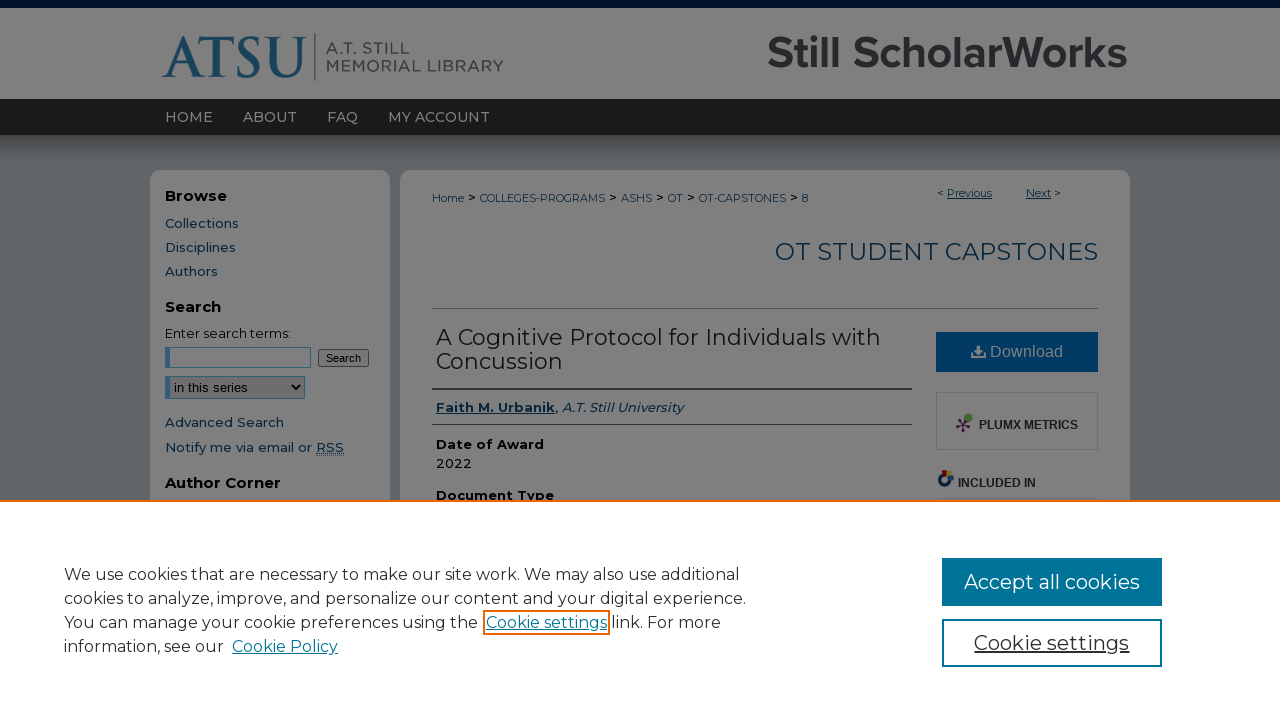

--- FILE ---
content_type: text/html; charset=UTF-8
request_url: https://scholarworks.atsu.edu/ot-capstones/8/
body_size: 8551
content:

<!DOCTYPE html>
<html lang="en">
<head><!-- inj yui3-seed: --><script type='text/javascript' src='//cdnjs.cloudflare.com/ajax/libs/yui/3.6.0/yui/yui-min.js'></script><script type='text/javascript' src='//ajax.googleapis.com/ajax/libs/jquery/1.10.2/jquery.min.js'></script><!-- Adobe Analytics --><script type='text/javascript' src='https://assets.adobedtm.com/4a848ae9611a/d0e96722185b/launch-d525bb0064d8.min.js'></script><script type='text/javascript' src=/assets/nr_browser_production.js></script>

<!-- def.1 -->
<meta charset="utf-8">
<meta name="viewport" content="width=device-width">
<title>
"A Cognitive Protocol for Individuals with Concussion" by Faith M. Urbanik
</title>


<!-- FILE article_meta-tags.inc --><!-- FILE: /srv/sequoia/main/data/assets/site/article_meta-tags.inc -->
<meta itemprop="name" content="A Cognitive Protocol for Individuals with Concussion">
<meta property="og:title" content="A Cognitive Protocol for Individuals with Concussion">
<meta name="twitter:title" content="A Cognitive Protocol for Individuals with Concussion">
<meta property="article:author" content="Faith M. Urbanik">
<meta name="author" content="Faith M. Urbanik">
<meta name="robots" content="noodp, noydir">
<meta name="description" content="Background: Concussions have been identified in the literature to cause impairments in several cognitive domains. Limited research exists for cognitive interventions for occupational therapists (OTs) working with concussions and post-concussion syndrome (PCS) using a bottom-up approach that targets domains of cognition. This pilot study responds to these shortcomings by identifying and implementing evidence-based treatment options for OTs working with individuals with concussion and PCS to mitigate associated cognitive deficits. Method: The researcher included participants, ages 18 years or older, who are three days’ to six months’ post-concussion with concussions or PCS in this study. The researcher administered a cognitive protocol over the course of 12 weeks for a maximum of three-one-hour weekly visits to improve subdomains of cognition. Results: Among the participants (n = 8), data reflect improvements in physical manifestation of concussion symptoms as evidenced by decreased patient report of symptoms on the Post- Concussion Symptom Scale. The data trends illustrate improvements on the Montreal Cognitive Assessment post-intervention scores as compared to pre-intervention scores, indicative of improved cognition among respective subdomains of cognition. Conclusion: To maximize the opportunity for neuroplastic changes among individuals with concussion or PCS, OTs can use the cognitive protocol as a guideline for cognitive remediation rehabilitation.">
<meta itemprop="description" content="Background: Concussions have been identified in the literature to cause impairments in several cognitive domains. Limited research exists for cognitive interventions for occupational therapists (OTs) working with concussions and post-concussion syndrome (PCS) using a bottom-up approach that targets domains of cognition. This pilot study responds to these shortcomings by identifying and implementing evidence-based treatment options for OTs working with individuals with concussion and PCS to mitigate associated cognitive deficits. Method: The researcher included participants, ages 18 years or older, who are three days’ to six months’ post-concussion with concussions or PCS in this study. The researcher administered a cognitive protocol over the course of 12 weeks for a maximum of three-one-hour weekly visits to improve subdomains of cognition. Results: Among the participants (n = 8), data reflect improvements in physical manifestation of concussion symptoms as evidenced by decreased patient report of symptoms on the Post- Concussion Symptom Scale. The data trends illustrate improvements on the Montreal Cognitive Assessment post-intervention scores as compared to pre-intervention scores, indicative of improved cognition among respective subdomains of cognition. Conclusion: To maximize the opportunity for neuroplastic changes among individuals with concussion or PCS, OTs can use the cognitive protocol as a guideline for cognitive remediation rehabilitation.">
<meta name="twitter:description" content="Background: Concussions have been identified in the literature to cause impairments in several cognitive domains. Limited research exists for cognitive interventions for occupational therapists (OTs) working with concussions and post-concussion syndrome (PCS) using a bottom-up approach that targets domains of cognition. This pilot study responds to these shortcomings by identifying and implementing evidence-based treatment options for OTs working with individuals with concussion and PCS to mitigate associated cognitive deficits. Method: The researcher included participants, ages 18 years or older, who are three days’ to six months’ post-concussion with concussions or PCS in this study. The researcher administered a cognitive protocol over the course of 12 weeks for a maximum of three-one-hour weekly visits to improve subdomains of cognition. Results: Among the participants (n = 8), data reflect improvements in physical manifestation of concussion symptoms as evidenced by decreased patient report of symptoms on the Post- Concussion Symptom Scale. The data trends illustrate improvements on the Montreal Cognitive Assessment post-intervention scores as compared to pre-intervention scores, indicative of improved cognition among respective subdomains of cognition. Conclusion: To maximize the opportunity for neuroplastic changes among individuals with concussion or PCS, OTs can use the cognitive protocol as a guideline for cognitive remediation rehabilitation.">
<meta property="og:description" content="Background: Concussions have been identified in the literature to cause impairments in several cognitive domains. Limited research exists for cognitive interventions for occupational therapists (OTs) working with concussions and post-concussion syndrome (PCS) using a bottom-up approach that targets domains of cognition. This pilot study responds to these shortcomings by identifying and implementing evidence-based treatment options for OTs working with individuals with concussion and PCS to mitigate associated cognitive deficits. Method: The researcher included participants, ages 18 years or older, who are three days’ to six months’ post-concussion with concussions or PCS in this study. The researcher administered a cognitive protocol over the course of 12 weeks for a maximum of three-one-hour weekly visits to improve subdomains of cognition. Results: Among the participants (n = 8), data reflect improvements in physical manifestation of concussion symptoms as evidenced by decreased patient report of symptoms on the Post- Concussion Symptom Scale. The data trends illustrate improvements on the Montreal Cognitive Assessment post-intervention scores as compared to pre-intervention scores, indicative of improved cognition among respective subdomains of cognition. Conclusion: To maximize the opportunity for neuroplastic changes among individuals with concussion or PCS, OTs can use the cognitive protocol as a guideline for cognitive remediation rehabilitation.">
<meta name="keywords" content="occupational therapy, concussion, cognitive protocol, return to work, post-concussion syndrome, cognitive rehabilitation">
<meta name="bepress_citation_dissertation_institution" content="A.T. Still University">
<meta name="bepress_citation_dissertation_name" content="Doctor of Occupational Therapy">
<meta name="bepress_citation_author" content="Urbanik, Faith M.">
<meta name="bepress_citation_author_institution" content="A.T. Still University">
<meta name="bepress_citation_title" content="A Cognitive Protocol for Individuals with Concussion">
<meta name="bepress_citation_date" content="2022">
<!-- FILE: /srv/sequoia/main/data/assets/site/ir_download_link.inc -->
<!-- FILE: /srv/sequoia/main/data/assets/site/article_meta-tags.inc (cont) -->
<meta name="bepress_citation_pdf_url" content="https://scholarworks.atsu.edu/cgi/viewcontent.cgi?article=1062&amp;context=ot-capstones">
<meta name="bepress_citation_abstract_html_url" content="https://scholarworks.atsu.edu/ot-capstones/8">
<meta name="bepress_citation_online_date" content="2023/9/12">
<meta name="viewport" content="width=device-width">
<!-- Additional Twitter data -->
<meta name="twitter:card" content="summary">
<!-- Additional Open Graph data -->
<meta property="og:type" content="article">
<meta property="og:url" content="https://scholarworks.atsu.edu/ot-capstones/8">
<meta property="og:site_name" content="Still ScholarWorks">


<!-- Amplitude -->
<script type="text/javascript">
(function(e,t){var n=e.amplitude||{_q:[],_iq:{}};var r=t.createElement("script")
;r.type="text/javascript";r.async=true
;r.src="https://cdn.amplitude.com/libs/amplitude-4.5.2-min.gz.js"
;r.integrity="5ceGNbvkytO+PTI82JRl6GwJjVCw6k79kP4le5L5/m0Zny1P7taAF6YVvC4z4Pgj"
;r.onload=function(){if(e.amplitude.runQueuedFunctions){
e.amplitude.runQueuedFunctions()}else{
console.log("[Amplitude] Error: could not load SDK")}}
;var i=t.getElementsByTagName("script")[0];i.parentNode.insertBefore(r,i)
;function s(e,t){e.prototype[t]=function(){
this._q.push([t].concat(Array.prototype.slice.call(arguments,0)));return this}}
var o=function(){this._q=[];return this}
;var a=["add","append","clearAll","prepend","set","setOnce","unset"]
;for(var u=0;u<a.length;u++){s(o,a[u])}n.Identify=o;var c=function(){this._q=[]
;return this}
;var l=["setProductId","setQuantity","setPrice","setRevenueType","setEventProperties"]
;for(var p=0;p<l.length;p++){s(c,l[p])}n.Revenue=c
;var d=["init","logEvent","logRevenue","setUserId","setUserProperties","setOptOut","setVersionName","setDomain","setDeviceId","setGlobalUserProperties","identify","clearUserProperties","setGroup","logRevenueV2","regenerateDeviceId","groupIdentify","logEventWithTimestamp","logEventWithGroups","setSessionId","resetSessionId"]
;function v(e){function t(t){e[t]=function(){
e._q.push([t].concat(Array.prototype.slice.call(arguments,0)))}}
for(var n=0;n<d.length;n++){t(d[n])}}v(n);n.getInstance=function(e){
e=(!e||e.length===0?"$default_instance":e).toLowerCase()
;if(!n._iq.hasOwnProperty(e)){n._iq[e]={_q:[]};v(n._iq[e])}return n._iq[e]}
;e.amplitude=n})(window,document);

amplitude.getInstance().init("1d890e80ea7a0ccc43c2b06438458f50");
</script>

<!-- FILE: article_meta-tags.inc (cont) -->
<meta name="bepress_is_article_cover_page" content="1">


<!-- sh.1 -->
<link rel="stylesheet" href="/ir-style.css" type="text/css" media="screen">
<link rel="stylesheet" href="/ir-custom.css" type="text/css" media="screen">
<link rel="stylesheet" href="../ir-custom.css" type="text/css" media="screen">
<link rel="stylesheet" href="/ir-local.css" type="text/css" media="screen">
<link rel="stylesheet" href="../ir-local.css" type="text/css" media="screen">
<link rel="stylesheet" href="/ir-print.css" type="text/css" media="print">
<link type="text/css" rel="stylesheet" href="/assets/floatbox/floatbox.css">
<link rel="alternate" type="application/rss+xml" title="Site Feed" href="/recent.rss">
<link rel="shortcut icon" href="/favicon.ico" type="image/x-icon">
<!--[if IE]>
<link rel="stylesheet" href="/ir-ie.css" type="text/css" media="screen">
<![endif]-->

<!-- JS -->
<script type="text/javascript" src="/assets/jsUtilities.js"></script>
<script type="text/javascript" src="/assets/footnoteLinks.js"></script>
<script type="text/javascript" src="/assets/scripts/yui-init.pack.js"></script>
<script type="text/javascript" src="/assets/scripts/bepress-init.debug.js"></script>
<script type="text/javascript" src="/assets/scripts/JumpListYUI.pack.js"></script>

<!-- end sh.1 -->




<script type="text/javascript">var pageData = {"page":{"environment":"prod","productName":"bpdg","language":"en","name":"ir_etd:article","businessUnit":"els:rp:st"},"visitor":{}};</script>

</head>
<body >
<!-- FILE /srv/sequoia/main/data/scholarworks.atsu.edu/assets/header.pregen --><!-- FILE: /srv/sequoia/main/data/assets/site/mobile_nav.inc --><!--[if !IE]>-->
<script src="/assets/scripts/dc-mobile/dc-responsive-nav.js"></script>

<header id="mobile-nav" class="nav-down device-fixed-height" style="visibility: hidden;">
  
  
  <nav class="nav-collapse">
    <ul>
      <li class="menu-item active device-fixed-width"><a href="https://scholarworks.atsu.edu" title="Home" data-scroll >Home</a></li>
      <li class="menu-item device-fixed-width"><a href="https://scholarworks.atsu.edu/do/search/advanced/" title="Search" data-scroll ><i class="icon-search"></i> Search</a></li>
      <li class="menu-item device-fixed-width"><a href="https://scholarworks.atsu.edu/communities.html" title="Browse" data-scroll >Browse Collections</a></li>
      <li class="menu-item device-fixed-width"><a href="/cgi/myaccount.cgi?context=ot-capstones" title="My Account" data-scroll >My Account</a></li>
      <li class="menu-item device-fixed-width"><a href="https://scholarworks.atsu.edu/about.html" title="About" data-scroll >About</a></li>
      <li class="menu-item device-fixed-width"><a href="https://network.bepress.com" title="Digital Commons Network" data-scroll ><img width="16" height="16" alt="DC Network" style="vertical-align:top;" src="/assets/md5images/8e240588cf8cd3a028768d4294acd7d3.png"> Digital Commons Network™</a></li>
    </ul>
  </nav>
</header>

<script src="/assets/scripts/dc-mobile/dc-mobile-nav.js"></script>
<!--<![endif]-->
<!-- FILE: /srv/sequoia/main/data/scholarworks.atsu.edu/assets/header.pregen (cont) -->



<div id="atsu">
	<div id="container">
		<a href="#main" class="skiplink" accesskey="2" >Skip to main content</a>

					
			<div id="header" role="banner">
				<a href="https://scholarworks.atsu.edu" id="banner_link" title="Still ScholarWorks" >
					<img id="banner_image" alt="Still ScholarWorks" width='980' height='97' src="/assets/md5images/bf215a1c8aef238cc5e5de212a383989.png">
				</a>	
				
					<a href="https://www.atsu.edu/library" id="logo_link" title="A.T. Still University" >
						<img id="logo_image" alt="A.T. Still University" width='365' height='97' src="/assets/md5images/997d764ba806a46e07622a5101cc217d.png">
					</a>	
				
			</div>
					
			<div id="navigation">
				<!-- FILE: /srv/sequoia/main/data/assets/site/ir_navigation.inc --><div id="tabs" role="navigation" aria-label="Main"><ul><li id="tabone"><a href="https://scholarworks.atsu.edu" title="Home" ><span>Home</span></a></li><li id="tabtwo"><a href="https://scholarworks.atsu.edu/about.html" title="About" ><span>About</span></a></li><li id="tabthree"><a href="https://scholarworks.atsu.edu/faq.html" title="FAQ" ><span>FAQ</span></a></li><li id="tabfour"><a href="https://scholarworks.atsu.edu/cgi/myaccount.cgi?context=ot-capstones  " title="My Account" ><span>My Account</span></a></li></ul></div>


<!-- FILE: /srv/sequoia/main/data/scholarworks.atsu.edu/assets/header.pregen (cont) -->
			</div>
		

		<div id="wrapper">
			<div id="content">
				<div id="main" class="text" role="main">


<script type="text/javascript" src="/assets/floatbox/floatbox.js"></script>
<!-- FILE: /srv/sequoia/main/data/assets/site/article_pager.inc -->

<div id="breadcrumb"><ul id="pager">

                
                 
<li>&lt; <a href="https://scholarworks.atsu.edu/ot-capstones/9" class="ignore" >Previous</a></li>
        
        
        

                
                 
<li><a href="https://scholarworks.atsu.edu/ot-capstones/7" class="ignore" >Next</a> &gt;</li>
        
        
        
<li>&nbsp;</li></ul><div class="crumbs"><!-- FILE: /srv/sequoia/main/data/assets/site/ir_breadcrumb.inc -->

<div class="crumbs" role="navigation" aria-label="Breadcrumb">
	<p>
	
	
			<a href="https://scholarworks.atsu.edu" class="ignore" >Home</a>
	
	
	
	
	
	
	
	
	
	
	 <span aria-hidden="true">&gt;</span> 
		<a href="https://scholarworks.atsu.edu/colleges-programs" class="ignore" >COLLEGES-PROGRAMS</a>
	
	
	
	
	
	
	 <span aria-hidden="true">&gt;</span> 
		<a href="https://scholarworks.atsu.edu/ashs" class="ignore" >ASHS</a>
	
	
	
	
	
	
	 <span aria-hidden="true">&gt;</span> 
		<a href="https://scholarworks.atsu.edu/ot" class="ignore" >OT</a>
	
	
	
	
	
	
	 <span aria-hidden="true">&gt;</span> 
		<a href="https://scholarworks.atsu.edu/ot-capstones" class="ignore" >OT-CAPSTONES</a>
	
	
	
	
	
	 <span aria-hidden="true">&gt;</span> 
		<a href="https://scholarworks.atsu.edu/ot-capstones/8" class="ignore" aria-current="page" >8</a>
	
	
	
	</p>
</div>


<!-- FILE: /srv/sequoia/main/data/assets/site/article_pager.inc (cont) --></div>
</div>
<!-- FILE: /srv/sequoia/main/data/assets/site/ir_etd/article/index.html (cont) -->
<!-- FILE: /srv/sequoia/main/data/assets/site/ir_etd/article/article_info.inc --><!-- FILE: /srv/sequoia/main/data/assets/site/openurl.inc -->

























<!-- FILE: /srv/sequoia/main/data/assets/site/ir_etd/article/article_info.inc (cont) -->
<!-- FILE: /srv/sequoia/main/data/assets/site/ir_download_link.inc -->









	
	
	
    
    
    
	
		
		
		
	
	
	
	
	
	

<!-- FILE: /srv/sequoia/main/data/assets/site/ir_etd/article/article_info.inc (cont) -->
<!-- FILE: /srv/sequoia/main/data/assets/site/ir_etd/article/ir_article_header.inc --><div id="series-header">
<!-- FILE: /srv/sequoia/main/data/assets/site/ir_etd/ir_etd_logo.inc -->
<!-- FILE: /srv/sequoia/main/data/assets/site/ir_etd/article/ir_article_header.inc (cont) --><h2 id="series-title"><a href="https://scholarworks.atsu.edu/ot-capstones" >OT Student Capstones</a></h2></div>
<div style="clear: both"></div><div id="sub">
<div id="alpha">
<!-- FILE: /srv/sequoia/main/data/assets/site/ir_etd/article/article_info.inc (cont) --><div id='title' class='element'>
<h1><a href='https://scholarworks.atsu.edu/cgi/viewcontent.cgi?article=1062&amp;context=ot-capstones'>A Cognitive Protocol for Individuals with Concussion</a></h1>
</div>
<div class='clear'></div>
<div id='authors' class='element'>
<h2 class='visually-hidden'>Author</h2>
<p class="author"><a href='https://scholarworks.atsu.edu/do/search/?q=author%3A%22Faith%20M.%20Urbanik%22&start=0&context=31089117'><strong>Faith M. Urbanik</strong>, <em>A.T. Still University</em></a><br />
</p></div>
<div class='clear'></div>
<div id='publication_date' class='element'>
<h2 class='field-heading'>Date of Award</h2>
<p>2022</p>
</div>
<div class='clear'></div>
<div id='document_type' class='element'>
<h2 class='field-heading'>Document Type</h2>
<p>Capstone</p>
</div>
<div class='clear'></div>
<div id='degree_name' class='element'>
<h2 class='field-heading'>Degree Name</h2>
<p>Doctor of Occupational Therapy</p>
</div>
<div class='clear'></div>
<div id='department' class='element'>
<h2 class='field-heading'>Department</h2>
<p>Occupational Therapy</p>
</div>
<div class='clear'></div>
<div id='advisor1' class='element'>
<h2 class='field-heading'>First Advisor</h2>
<p>Jyothi Gupta, PhD, OTR/L, FAOTA</p>
</div>
<div class='clear'></div>
<div id='abstract' class='element'>
<h2 class='field-heading'>Abstract</h2>
<p>Background: Concussions have been identified in the literature to cause impairments in several cognitive domains. Limited research exists for cognitive interventions for occupational therapists (OTs) working with concussions and post-concussion syndrome (PCS) using a bottom-up approach that targets domains of cognition. This pilot study responds to these shortcomings by identifying and implementing evidence-based treatment options for OTs working with individuals with concussion and PCS to mitigate associated cognitive deficits. Method: The researcher included participants, ages 18 years or older, who are three days’ to six months’ post-concussion with concussions or PCS in this study. The researcher administered a cognitive protocol over the course of 12 weeks for a maximum of three-one-hour weekly visits to improve subdomains of cognition. Results: Among the participants (n = 8), data reflect improvements in physical manifestation of concussion symptoms as evidenced by decreased patient report of symptoms on the Post- Concussion Symptom Scale. The data trends illustrate improvements on the Montreal Cognitive Assessment post-intervention scores as compared to pre-intervention scores, indicative of improved cognition among respective subdomains of cognition. Conclusion: To maximize the opportunity for neuroplastic changes among individuals with concussion or PCS, OTs can use the cognitive protocol as a guideline for cognitive remediation rehabilitation.</p>
</div>
<div class='clear'></div>
<div id='recommended_citation' class='element'>
<h2 class='field-heading'>Recommended Citation</h2>
<!-- FILE: /srv/sequoia/main/data/assets/site/ir_etd/ir_citation.inc --><p>
    Urbanik, Faith M., "A Cognitive Protocol for Individuals with Concussion" (2022). <em>OT Student Capstones</em>.  8.
    <br>
    
    
        https://scholarworks.atsu.edu/ot-capstones/8
    
</p>
<!-- FILE: /srv/sequoia/main/data/assets/site/ir_etd/article/article_info.inc (cont) --></div>
<div class='clear'></div>
<div id='attach_additional_files' class='element'>
<div class="extra">
    <div class="related"><strong>Additional Files</strong></div>
    <div class="files">
        <span style='font:11px Arial;'><a href='https://scholarworks.atsu.edu/cgi/viewcontent.cgi?filename=0&amp;article=1062&amp;context=ot-capstones&amp;type=additional'>Final_Doctoral_Capstone_Powerpoint.pdf</a> (2344 kB) </span><br />

    </div> <!-- class=files -->
</div> <!-- class=extra> -->
</div>
<div class='clear'></div>
</div>
    </div>
    <div id='beta_7-3'>
<!-- FILE: /srv/sequoia/main/data/assets/site/info_box_7_3.inc --><!-- FILE: /srv/sequoia/main/data/assets/site/openurl.inc -->

























<!-- FILE: /srv/sequoia/main/data/assets/site/info_box_7_3.inc (cont) -->
<!-- FILE: /srv/sequoia/main/data/assets/site/ir_download_link.inc -->









	
	
	
    
    
    
	
		
		
		
	
	
	
	
	
	

<!-- FILE: /srv/sequoia/main/data/assets/site/info_box_7_3.inc (cont) -->


	<!-- FILE: /srv/sequoia/main/data/assets/site/info_box_download_button.inc --><div class="aside download-button">
      <a id="pdf" class="btn" href="https://scholarworks.atsu.edu/cgi/viewcontent.cgi?article=1062&amp;context=ot-capstones" title="PDF (2.0&nbsp;MB) opens in new window" target="_blank" > 
    	<i class="icon-download-alt" aria-hidden="true"></i>
        Download
      </a>
</div>


<!-- FILE: /srv/sequoia/main/data/assets/site/info_box_7_3.inc (cont) -->
	<!-- FILE: /srv/sequoia/main/data/assets/site/info_box_embargo.inc -->
<!-- FILE: /srv/sequoia/main/data/assets/site/info_box_7_3.inc (cont) -->

<!-- FILE: /srv/sequoia/main/data/assets/site/info_box_custom_upper.inc -->
<!-- FILE: /srv/sequoia/main/data/assets/site/info_box_7_3.inc (cont) -->
<!-- FILE: /srv/sequoia/main/data/assets/site/info_box_openurl.inc -->
<!-- FILE: /srv/sequoia/main/data/assets/site/info_box_7_3.inc (cont) -->

<!-- FILE: /srv/sequoia/main/data/assets/site/info_box_article_metrics.inc -->






<div id="article-stats" class="aside hidden">

    <p class="article-downloads-wrapper hidden"><span id="article-downloads"></span> DOWNLOADS</p>
    <p class="article-stats-date hidden">Since September 12, 2023</p>

    <p class="article-plum-metrics">
        <a href="https://plu.mx/plum/a/?repo_url=https://scholarworks.atsu.edu/ot-capstones/8" class="plumx-plum-print-popup plum-bigben-theme" data-badge="true" data-hide-when-empty="true" ></a>
    </p>
</div>
<script type="text/javascript" src="//cdn.plu.mx/widget-popup.js"></script>





<!-- Article Download Counts -->
<script type="text/javascript" src="/assets/scripts/article-downloads.pack.js"></script>
<script type="text/javascript">
    insertDownloads(35911356);
</script>


<!-- Add border to Plum badge & download counts when visible -->
<script>
// bind to event when PlumX widget loads
jQuery('body').bind('plum:widget-load', function(e){
// if Plum badge is visible
  if (jQuery('.PlumX-Popup').length) {
// remove 'hidden' class
  jQuery('#article-stats').removeClass('hidden');
  jQuery('.article-stats-date').addClass('plum-border');
  }
});
// bind to event when page loads
jQuery(window).bind('load',function(e){
// if DC downloads are visible
  if (jQuery('#article-downloads').text().length > 0) {
// add border to aside
  jQuery('#article-stats').removeClass('hidden');
  }
});
</script>

<!-- Amplitude Event Tracking -->


<script>
$(function() {

  // This is the handler for Plum popup engagement on mouseover
  $("#article-stats").on("mouseover", "a.plx-wrapping-print-link", function(event) {
    // Send the event to Amplitude
    amplitude.getInstance().logEvent("plumPopupMouseover");
  });

  // This is the handler for Plum badge and 'see details' link clickthrough
  $("#article-stats").on("click", "div.ppp-container.ppp-small.ppp-badge", function(event) {
    // Send the event to Amplitude
    amplitude.getInstance().logEvent("plumDetailsClick");
  });

  // This is the handler for AddThis link clickthrough
  $(".addthis_toolbox").on("click", "a", function(event) {
    // Send the event to Amplitude
    amplitude.getInstance().logEvent("addThisClick");
  });

  // This is the handler for AddThis link clickthrough
  $(".aside.download-button").on("click", "a", function(event) {
    // Send the event to Amplitude
    amplitude.getInstance().logEvent("downloadClick");
  });

});
</script>




<!-- Adobe Analytics: Download Click Tracker -->
<script>

$(function() {

  // Download button click event tracker for PDFs
  $(".aside.download-button").on("click", "a#pdf", function(event) {
    pageDataTracker.trackEvent('navigationClick', {
      link: {
          location: 'aside download-button',
          name: 'pdf'
      }
    });
  });

  // Download button click event tracker for native files
  $(".aside.download-button").on("click", "a#native", function(event) {
    pageDataTracker.trackEvent('navigationClick', {
        link: {
            location: 'aside download-button',
            name: 'native'
        }
     });
  });

});

</script>
<!-- FILE: /srv/sequoia/main/data/assets/site/info_box_7_3.inc (cont) -->



	<!-- FILE: /srv/sequoia/main/data/assets/site/info_box_disciplines.inc -->




	





	<div id="beta-disciplines" class="aside">
		<h4>Included in</h4>
	<p>
		
				
					<a href="https://network.bepress.com/hgg/discipline/752" title="Occupational Therapy Commons" >Occupational Therapy Commons</a>
				
				
			
		
	</p>
	</div>



<!-- FILE: /srv/sequoia/main/data/assets/site/info_box_7_3.inc (cont) -->

<!-- FILE: /srv/sequoia/main/data/assets/site/bookmark_widget.inc -->

<div id="share" class="aside">
<h2>Share</h2>
	
	<div class="a2a_kit a2a_kit_size_24 a2a_default_style">
    	<a class="a2a_button_facebook"></a>
    	<a class="a2a_button_linkedin"></a>
		<a class="a2a_button_whatsapp"></a>
		<a class="a2a_button_email"></a>
    	<a class="a2a_dd"></a>
    	<script async src="https://static.addtoany.com/menu/page.js"></script>
	</div>
</div>

<!-- FILE: /srv/sequoia/main/data/assets/site/info_box_7_3.inc (cont) -->
<!-- FILE: /srv/sequoia/main/data/assets/site/info_box_geolocate.inc --><!-- FILE: /srv/sequoia/main/data/assets/site/ir_geolocate_enabled_and_displayed.inc -->

<!-- FILE: /srv/sequoia/main/data/assets/site/info_box_geolocate.inc (cont) -->

<!-- FILE: /srv/sequoia/main/data/assets/site/info_box_7_3.inc (cont) -->

	<!-- FILE: /srv/sequoia/main/data/assets/site/zotero_coins.inc -->

<span class="Z3988" title="ctx_ver=Z39.88-2004&amp;rft_val_fmt=info%3Aofi%2Ffmt%3Akev%3Amtx%3Ajournal&amp;rft_id=https%3A%2F%2Fscholarworks.atsu.edu%2Fot-capstones%2F8&amp;rft.atitle=A%20Cognitive%20Protocol%20for%20Individuals%20with%20Concussion&amp;rft.aufirst=Faith&amp;rft.aulast=Urbanik&amp;rft.jtitle=OT%20Student%20Capstones&amp;rft.date=2022-01-01">COinS</span>
<!-- FILE: /srv/sequoia/main/data/assets/site/info_box_7_3.inc (cont) -->

<!-- FILE: /srv/sequoia/main/data/assets/site/info_box_custom_lower.inc -->
<!-- FILE: /srv/sequoia/main/data/assets/site/info_box_7_3.inc (cont) -->
<!-- FILE: /srv/sequoia/main/data/assets/site/ir_etd/article/article_info.inc (cont) --></div>


<div class='clear'>&nbsp;</div>
<!-- FILE: /srv/sequoia/main/data/assets/site/ir_etd/article/ir_article_custom_fields.inc -->


<!-- FILE: /srv/sequoia/main/data/assets/site/ir_etd/article/article_info.inc (cont) -->

<!-- FILE: /srv/sequoia/main/data/assets/site/ir_etd/article/index.html (cont) -->
<!-- FILE /srv/sequoia/main/data/assets/site/footer.pregen --></div>
	<div class="verticalalign">&nbsp;</div>
	<div class="clear">&nbsp;</div>

</div>

	<div id="sidebar" role="complementary">
	<!-- FILE: /srv/sequoia/main/data/assets/site/ir_sidebar_7_8.inc -->



	<!-- FILE: /srv/sequoia/main/data/assets/site/ir_sidebar_sort_bsa.inc --><!-- FILE: /srv/sequoia/main/data/assets/site/ir_sidebar_custom_upper_7_8.inc -->

<!-- FILE: /srv/sequoia/main/data/assets/site/ir_sidebar_sort_bsa.inc (cont) -->
<!-- FILE: /srv/sequoia/main/data/assets/site/ir_sidebar_browse.inc --><h2>Browse</h2>
<ul id="side-browse">


<li class="collections"><a href="https://scholarworks.atsu.edu/communities.html" title="Browse by Collections" >Collections</a></li>
<li class="discipline-browser"><a href="https://scholarworks.atsu.edu/do/discipline_browser/disciplines" title="Browse by Disciplines" >Disciplines</a></li>
<li class="author"><a href="https://scholarworks.atsu.edu/authors.html" title="Browse by Author" >Authors</a></li>


</ul>
<!-- FILE: /srv/sequoia/main/data/assets/site/ir_sidebar_sort_bsa.inc (cont) -->
<!-- FILE: /srv/sequoia/main/data/assets/site/ir_sidebar_custom_middle_7_8.inc --><!-- FILE: /srv/sequoia/main/data/assets/site/ir_sidebar_sort_bsa.inc (cont) -->
<!-- FILE: /srv/sequoia/main/data/assets/site/ir_sidebar_search_7_8.inc --><h2>Search</h2>


	
<form method='get' action='https://scholarworks.atsu.edu/do/search/' id="sidebar-search">
	<label for="search" accesskey="4">
		Enter search terms:
	</label>
		<div>
			<span class="border">
				<input type="text" name='q' class="search" id="search">
			</span> 
			<input type="submit" value="Search" class="searchbutton" style="font-size:11px;">
		</div>
	<label for="context" class="visually-hidden">
		Select context to search:
	</label> 
		<div>
			<span class="border">
				<select name="fq" id="context">
					
					
						<option value='virtual_ancestor_link:"https://scholarworks.atsu.edu/ot-capstones"'>in this series</option>
					
					
					
					<option value='virtual_ancestor_link:"https://scholarworks.atsu.edu"'>in this repository</option>
					<option value='virtual_ancestor_link:"http:/"'>across all repositories</option>
				</select>
			</span>
		</div>
</form>

<p class="advanced">
	
	
		<a href="https://scholarworks.atsu.edu/do/search/advanced/?fq=virtual_ancestor_link:%22https://scholarworks.atsu.edu/ot-capstones%22" >
			Advanced Search
		</a>
	
</p>
<!-- FILE: /srv/sequoia/main/data/assets/site/ir_sidebar_sort_bsa.inc (cont) -->
<!-- FILE: /srv/sequoia/main/data/assets/site/ir_sidebar_notify_7_8.inc -->


	<ul id="side-notify">
		<li class="notify">
			<a href="https://scholarworks.atsu.edu/ot-capstones/announcements.html" title="Email or RSS Notifications" >
				Notify me via email or <acronym title="Really Simple Syndication">RSS</acronym>
			</a>
		</li>
	</ul>



<!-- FILE: /srv/sequoia/main/data/assets/site/urc_badge.inc -->






<!-- FILE: /srv/sequoia/main/data/assets/site/ir_sidebar_notify_7_8.inc (cont) -->

<!-- FILE: /srv/sequoia/main/data/assets/site/ir_sidebar_sort_bsa.inc (cont) -->
<!-- FILE: /srv/sequoia/main/data/assets/site/ir_sidebar_author_7_8.inc --><h2>Author Corner</h2>






	<ul id="side-author">
		<li class="faq">
			<a href="https://scholarworks.atsu.edu/faq.html" title="Author FAQ" >
				Author FAQ
			</a>
		</li>
		
		
		
	</ul>


<!-- FILE: /srv/sequoia/main/data/assets/site/ir_sidebar_sort_bsa.inc (cont) -->
<!-- FILE: /srv/sequoia/main/data/assets/site/ir_sidebar_custom_lower_7_8.inc --><!-- FILE: /srv/sequoia/main/data/assets/site/ir_sidebar_homepage_links_7_8.inc --><h2>Links</h2>
	<ul id="homepage-links">
		<li class="sb-homepage">
			
				<a href="https://www.youtube.com/playlist?list=PLP3UDRKqVJV_92Soibh5GZ4YkF5YRL_wy" title="ot-capstones Home Page" >
						Occupational Therapy Capstone Presentation (YouTube)
				</a>
			
			
			
		</li>
	</ul>


<!-- FILE: /srv/sequoia/main/data/assets/site/ir_sidebar_custom_lower_7_8.inc (cont) -->
	



<!-- FILE: /srv/sequoia/main/data/assets/site/ir_sidebar_sort_bsa.inc (cont) -->
<!-- FILE: /srv/sequoia/main/data/assets/site/ir_sidebar_sw_links_7_8.inc -->

	
		
	


	<!-- FILE: /srv/sequoia/main/data/assets/site/ir_sidebar_sort_bsa.inc (cont) -->

<!-- FILE: /srv/sequoia/main/data/assets/site/ir_sidebar_geolocate.inc --><!-- FILE: /srv/sequoia/main/data/assets/site/ir_geolocate_enabled_and_displayed.inc -->

<!-- FILE: /srv/sequoia/main/data/assets/site/ir_sidebar_geolocate.inc (cont) -->

<!-- FILE: /srv/sequoia/main/data/assets/site/ir_sidebar_sort_bsa.inc (cont) -->
<!-- FILE: /srv/sequoia/main/data/assets/site/ir_sidebar_custom_lowest_7_8.inc -->


<!-- FILE: /srv/sequoia/main/data/assets/site/ir_sidebar_sort_bsa.inc (cont) -->
<!-- FILE: /srv/sequoia/main/data/assets/site/ir_sidebar_7_8.inc (cont) -->

<!-- FILE: /srv/sequoia/main/data/assets/site/footer.pregen (cont) -->
	<div class="verticalalign">&nbsp;</div>
	</div>

</div>

<!-- FILE: /srv/sequoia/main/data/assets/site/ir_footer_content.inc --><div id="footer" role="contentinfo">
	
	
	<!-- FILE: /srv/sequoia/main/data/assets/site/ir_bepress_logo.inc --><div id="bepress">

<a href="https://www.elsevier.com/solutions/digital-commons" title="Elsevier - Digital Commons" >
	<em>Elsevier - Digital Commons</em>
</a>

</div>
<!-- FILE: /srv/sequoia/main/data/assets/site/ir_footer_content.inc (cont) -->
	<p>
		<a href="https://scholarworks.atsu.edu" title="Home page" accesskey="1" >Home</a> | 
		<a href="https://scholarworks.atsu.edu/about.html" title="About" >About</a> | 
		<a href="https://scholarworks.atsu.edu/faq.html" title="FAQ" >FAQ</a> | 
		<a href="/cgi/myaccount.cgi?context=ot-capstones" title="My Account Page" accesskey="3" >My Account</a> | 
		<a href="https://scholarworks.atsu.edu/accessibility.html" title="Accessibility Statement" accesskey="0" >Accessibility Statement</a>
	</p>
	<p>
	
	
		<a class="secondary-link" href="https://www.elsevier.com/legal/privacy-policy" title="Privacy Policy" >Privacy</a>
	
		<a class="secondary-link" href="https://www.elsevier.com/legal/elsevier-website-terms-and-conditions" title="Copyright Policy" >Copyright</a>	
	</p> 
	
</div>

<!-- FILE: /srv/sequoia/main/data/assets/site/footer.pregen (cont) -->

</div>
</div>

<!-- FILE: /srv/sequoia/main/data/assets/site/ir_analytics.inc --><!-- FILE: /srv/sequoia/main/data/assets/site/footer.pregen (cont) -->

<script type='text/javascript' src='/assets/scripts/bpbootstrap-20160726.pack.js'></script><script type='text/javascript'>BPBootstrap.init({appendCookie:''})</script></body></html>


--- FILE ---
content_type: text/css
request_url: https://scholarworks.atsu.edu/ir-local.css
body_size: 3182
content:
/* -----------------------------------------------
bepress IR local stylesheet.
Author:   David Stienstra
Version:  2022
PLEASE SAVE THIS FILE LOCALLY!
----------------------------------------------- */
@import url('https://fonts.googleapis.com/css2?family=Montserrat:wght@400;500;700&display=swap');
/* ---------------- Meta Elements ---------------- */
    /* --- Meta styles and background --- */
body {
    font: 500 13px/1.5 'Montserrat', sans-serif;  /* should be medium except when fitting into a fixed container */
    background: #c6ccd1 url(assets/md5images/e2f298c50c623bbb1237eb39ed6680c1.png) repeat-x left top;
}
/* ---------------- Header ---------------- */
#atsu #header {
    position: relative;  /* needed for logo positioning */
  height: auto !important; /* !important overrides mbl styling */
  margin: 1px 0;
}
#atsu #banner_image {
    display: block; /* removes descender of inline element */
    width: 980px; /* not necessary if image is sized correctly */
    height: auto !important;  /* avoids warping improperly sized header image / SUP-19994 */
}
    /* --- Logo --- */
#atsu #logo_image {
    position: absolute !important; /* !important overrides mbl styling */
    top: 0;
    left: 0;  /* change to "right:" for right aligned logo */
    width: 37.244897959% !important;  /* 240 / 980 */
    height: auto !important; /* Important avoides DC assigning incorrect height to logo image */
}
#atsu #header a#banner_link:focus img,
#atsu #header a#logo_link:focus img {
  outline: 1px dashed #000;
}
/* ---------------- Navigation ---------------- */
#atsu #navigation,
#atsu #navigation #tabs {
    height: 36px;
    overflow: hidden; /* have seen issues with tabs extending below nav container */
    white-space: nowrap;
}
#atsu #navigation #tabs,
#atsu #navigation #tabs ul,
#atsu #navigation #tabs ul li {
    padding: 0;
    margin: 0;
}
/* Flexbox Navigation July 2018 */
#atsu #navigation #tabs,
#atsu #navigation #tabs ul {
    display: flex;
    justify-content: flex-start; /* "flex-start" for left-aligned tabs, change to "flex-end" for right-aligned tabs, "center" for centered */
    width: 100%;
}
#atsu #navigation #tabs a {
    font: 500 14px 'Montserrat', sans-serif;
    display: block;
    width: auto !important; /* fixes "my account" not fitting in container on page load */
    height: 36px;
    line-height: 36px;
    color: #fff;
    transition: 0.3s ease-in-out;
    background-color: transparent;
    padding: 0 15px; /* with arial bold, this fits */
    margin: 0;
    border: 0;
    border-right: none;
    text-transform: uppercase;
}
#atsu #navigation #tabs a:hover,
#atsu #navigation #tabs a:active,
#atsu #navigation #tabs a:focus {
    color: #000000;
    background-color: #2b88b5;
    text-decoration: underline;
}
#atsu #navigation #tabs li:first-child a { padding-left: 15px; }
#atsu #navigation #tabs li:last-child a {
    border-right: none;
}
/* ---------------- Sidebar ---------------- */
#atsu #sidebar {
  background-color: #fff;
  border-radius: 10px;
  padding-top: 16px;
}
#atsu #sidebar h2 {
    font: bold 15px 'Montserrat', sans-serif;
    color: #000;
    background: transparent;
    padding: 0;
    margin: 0;
    border: none;
}
#atsu #sidebar a {
    font: 500 13px 'Montserrat', sans-serif;
    color: #104e7b;
    text-decoration: none;
}
#atsu #sidebar a:hover,
#atsu #sidebar a:active,
#atsu #sidebar a:focus {
    color: #000000;
    text-decoration: underline;
}
#atsu #sidebar #sidebar-search label {
    font: normal 13px 'Montserrat', sans-serif;
    color: #000;
}
#atsu #sidebar #sidebar-search {
    margin-top: 8px;
    padding-left: 15px;
}
#atsu #sidebar #sidebar-search span.border { background: transparent; }
.searchbutton { cursor: pointer; } /* best practice, should move to ir-layout.css */
#atsu #sidebar ul#side-notify {
  padding-top: 0;
}
/* ---------------- Main Content ---------------- */
#atsu #wrapper { /* for full-length sidebar content background/elements */
    background: transparent;
    margin: 35px 0;
}
#atsu #content { 
  background: #fff; 
  border-radius: 10px;
}
    /* --- Breadcrumbs --- */
#atsu #main.text div.crumbs a:link,
#atsu #main.text div.crumbs a:visited {
    text-decoration: none;
    color: #104e7b;
}
#atsu #main.text div.crumbs a:hover,
#atsu #main.text div.crumbs a:active,
#atsu #main.text div.crumbs a:focus {
    text-decoration: underline;
    color: #000000;
}
#atsu #dcn-home > #homepage-intro { margin: 1px 0 15px 0; }
 /* adds space under full-width main-content image */
#atsu #home-page-banner { margin-bottom: 16px; }
    /* --- Headers --- */
#atsu #dcn-home > h2 {
    font: bold 21px 'Montserrat', sans-serif;
}
h3 {
    margin: 0;
    text-decoration: underline; }
/* FF 55 takes parent element's color a text-deoration-color (black, usually) */
#dcn-home #cover-browse h3 { color: #104e7b; }
#atsu #dcn-home #cover-browse h3 a {
    font: 400 17px/1.6 'Montserrat', sans-serif;
    text-decoration: none;
}
#atsu #dcn-home #cover-browse h3 a:hover,
#atsu #dcn-home #cover-browse h3 a:focus,
#atsu #dcn-home #cover-browse h3 a:active {
    text-decoration: underline;
}
    /* --- Links --- */
#atsu #main.text a:link,
#atsu #main.text a:visited {
    color: #104e7b; /* declared for #network-icon text */
}
#atsu #main.text a:hover,
#atsu #main.text a:active,
#atsu #main.text a:focus {
    color: #000000;
    text-decoration: underline;
}
    /* PotD / Top DL widgets */
#atsu #dcn-home .box.aag h2,
#atsu #dcn-home .box.potd h2 {
    width: 267px;
    margin: 0;
    font: bold 16px 'Montserrat', sans-serif;
    border-bottom: 1px solid #d3d3d3;
}
#atsu #main.text .box a:link,
#atsu #main.text .box a:visited {
    font: bold 13px 'Montserrat', sans-serif;
    text-decoration: none;
    border-bottom: 1px solid #d3d3d3;
    background: none;
}
#atsu #main.text .box a:hover,
#atsu #main.text .box a:active,
#atsu #main.text .box a:focus {
    text-decoration: underline;
}
    /* article-level text // default values 12px/13px */
#alpha .element p, #custom-fields .element p { font-size: 13px; }
#alpha .element h4, #custom-fields .element h4 { font-size: 14px; }

#atsu #series-home .pdf, 
#atsu #series-home .native, 
#atsu #series-home .metadata-only, 
#atsu #series-home .external {
  line-height: 2.3em;
}
/* Homepage buttons */
#atsu #main.text #homebuttons {
  width: 100%;
  margin: 0;
  display: flex;
  justify-content: space-between;
  flex-wrap: wrap;
}
#atsu #main.text #homebuttons a {
  background-color: #002755;
  width: 212px;
  height: 60px;
  border-radius: 10px;
  margin-bottom: 14px;
  display: flex;
  justify-content: center;
  flex-direction: column;
  text-decoration: none;
}

#atsu #main.text #homebuttons a h3 {
  color: #fff;
  text-align: center;
  font: normal 15px 'Montserrat', sans-serif;
  text-decoration: none;
}
#atsu #main.text #homebuttons a:active,
#atsu #main.text #homebuttons a:hover,
#atsu #main.text #homebuttons a:focus {
  background-color: #2b88b5;
}
#atsu #main.text #homebuttons a:active h3,
#atsu #main.text #homebuttons a:hover h3,
#atsu #main.text #homebuttons a:focus h3 {
  color: #000;
}

#atsu #homebuttons a:focus {
  border-bottom: none;
}
/* ---------------- Footer ---------------- */
#atsu #footer {
    height: 79px;
    background-color: #e0e2e1; }
#atsu #bepress a {
    height: 77px;
    background-color: #e0e2e1; 
    margin: 1px 0;
  }
#atsu #footer p,
#atsu #footer p a {
    font: 500 12px/2 'Montserrat', sans-serif;
    color: #0d3f62;
    text-decoration: none;
}
#atsu #footer p:first-of-type { padding-top: 15px } 
#atsu #footer p a:hover,
#atsu #footer p a:active,
#atsu #footer p a:focus {
    text-decoration: underline; }
#bepress a:focus {
      outline: 1px dashed #000;
}
#atsu {
    background: url(assets/md5images/a19d72d13608356bf68374b3ac8b6d3d.gif) repeat-x left bottom;
}
#atsu #content {
    min-height: calc(100vh - 284px);  /* 310px varies by site. calculated by summing all fixed heights (header, navigation, footer, fixed margins between these elements) */
}
/* Search pages */
.legacy #atsu #wrapper:after {
	content: none; /* search pages */
}
/* ---------------- Miscellaneous fixes ---------------- */
    /* --- Advanced Search --- */
.legacy #atsu #wrapper {  
  background-image: none; 
  margin-bottom: 0;}
.legacy #atsu #content {
  margin-bottom: 35px;
}
/* Browse Authors accessibility fix- CSFR-2648 */
#atsu #main.text .authorbrowser p.letters a:hover,
#atsu #main.text .authorbrowser p.letters a:focus {
    background: url(/assets/azMe.jpg) bottom center no-repeat;
    color: #fff;
}
/* ---------------- Mobile ---------------- */
/*fixes bullet underline for Browse Research and Scholarship links*/
.mbl #main #cover-browse h3 { text-decoration: none; }
.mbl #dcn-home .box.aag span,
.mbl #dcn-home .box.potd span {
    display: block;
}
.mbl #atsu #main.text #dcn-home .box.aag h2,
.mbl #atsu #main.text #dcn-home .box.potd h2 {
  width: 100%;
}
header#mobile-nav {
    font-size: 0;
    line-height: 0; }
.mbl #atsu #header,
.mbl #atsu #header a#banner_link img,
.mbl #atsu #navigation {
    width: 100% !important;
}
.mbl #atsu #header #logo_image {
    position: absolute !important; /* !important overrides mbl styling */
    top: 0;
    left: 0;  /* change to "right:" for right aligned logo */
    width: 37.244897959% !important;  /* 240 / 980 */
    height: auto !important; /* Important avoides DC assigning incorrect height to logo image */
}
.mbl #atsu #content {
    min-height: unset;
  }

.mbl #atsu #footer #bepress a {
  	background: transparent url(assets/md5images/d9d70c4a982b52d5594ea774b1a352b6.gif) center no-repeat !important;
  	height: 50px !important;
  	margin: 0px !important;
}

.mbl #atsu #footer {
  	background-color: #e0e2e1 !important; /* plug in footer background color */
  	background-image: none !important;
}
.mbl #atsu #header {
  margin: 0 !important;
}
.mbl #atsu #sidebar,
.mbl #atsu #wrapper {
  border-radius: 0;
}

/* Increasing content carousel text area width MF 2023-01-19 */
#atsu .news-slider .text-content {
  width:35%
}
